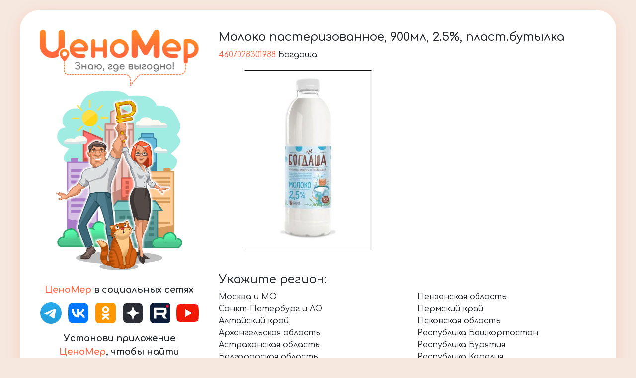

--- FILE ---
content_type: text/html; charset=UTF-8
request_url: https://cenomer.online/sku/barcode/672714/bogdasha-moloko-pasterizovannoe-900ml-25-plastbutylka/
body_size: 5191
content:
<!DOCTYPE html>
<html lang="ru">
<head>
	<meta http-equiv="content-type" content="text/html; charset=utf-8" />
	<meta http-equiv="X-UA-Compatible" content="IE=edge" />

	<meta name="viewport" content="width=device-width, minimum-scale=1.0, maximum-scale=1.0, user-scalable=no"/>

	<title>Молоко пастеризованное, 900мл, 2.5%, пласт.бутылка, Богдаша | ЦеноМер</title>
	<meta name="description" content="Минимальная цена на Молоко пастеризованное, 900мл, 2.5%, пласт.бутылка, Богдаша" />
	<meta name="keywords" content="4607028301988, Богдаша, молоко, пастеризованное" />

	<link rel="stylesheet" href="/source/css/bootstrap44.css" />
	<link rel="stylesheet" href="/source/land/default.css?r=4" />
	<link rel="stylesheet" href="/source/land/toastr.min.css" rel="stylesheet" />

	<script src="/source/js/jquery-1.10.2.min.js"></script>
	<script src="/source/js/phoneFormat.js"></script>
	<script src="/source/land/bootstrap.min.js"></script>
	<script src="/source/land/toastr.min.js"></script>
	
	<link rel="preconnect" href="https://fonts.googleapis.com">
	<link rel="preconnect" href="https://fonts.gstatic.com" crossorigin>
	<link rel="stylesheet" href="https://fonts.googleapis.com/css2?family=Comfortaa:wght@300;400;500;600;700&display=swap">

	<link rel="apple-touch-icon" sizes="57x57" href="/source/favicon/apple-icon-57x57.png">
	<link rel="apple-touch-icon" sizes="60x60" href="/source/favicon/apple-icon-60x60.png">
	<link rel="apple-touch-icon" sizes="72x72" href="/source/favicon/apple-icon-72x72.png">
	<link rel="apple-touch-icon" sizes="76x76" href="/source/favicon/apple-icon-76x76.png">
	<link rel="apple-touch-icon" sizes="114x114" href="/source/favicon/apple-icon-114x114.png">
	<link rel="apple-touch-icon" sizes="120x120" href="/source/favicon/apple-icon-120x120.png">
	<link rel="apple-touch-icon" sizes="144x144" href="/source/favicon/apple-icon-144x144.png">
	<link rel="apple-touch-icon" sizes="152x152" href="/source/favicon/apple-icon-152x152.png">
	<link rel="apple-touch-icon" sizes="180x180" href="/source/favicon/apple-icon-180x180.png">
	<link rel="icon" type="image/png" sizes="192x192" href="/source/favicon/android-icon-192x192.png">
	<link rel="icon" type="image/png" sizes="32x32" href="/source/favicon/favicon-32x32.png">
	<link rel="icon" type="image/png" sizes="96x96" href="/source/favicon/favicon-96x96.png">
	<link rel="icon" type="image/png" sizes="16x16" href="/source/favicon/favicon-16x16.png">
	<link rel="manifest" href="/source/favicon/manifest.json">
	<meta name="msapplication-TileColor" content="#ffffff">
	<meta name="msapplication-TileImage" content="/source/favicon/ms-icon-144x144.png">
	<meta name="theme-color" content="#4b9f69" />

	<link rel="shortcut icon" type="image/png" href="/favicon.ico" />

	<meta property="og:type"			content="website">
	<meta property="og:site_name"		content="ЦеноМер">
	<meta property="og:title"			content="Молоко пастеризованное, 900мл, 2.5%, пласт.бутылка, Богдаша">
	<meta property="og:image"			content="https://storage.cenomer.online/sku/280/780000_790000/0a14d50fd4917efd6e1656d59b89bf3f.jpg">
	<meta property="og:image:width"		content="192">
	<meta property="og:image:height"	content="192">
	<meta property="og:url"				content="https://cenomer.online/sku/barcode/672714/bogdasha-moloko-pasterizovannoe-900ml-25-plastbutylka/">
	<meta property="og:description"		content="Минимальная цена на Молоко пастеризованное, 900мл, 2.5%, пласт.бутылка, Богдаша">
	<meta property="og:locale"			content="ru_RU">
</head>

<body>

<div id="wrap">
	<div id="promo">
		<div id="lc">
	<div>
		<div role="logo">
			<a href="/"><img src="/source/land/logo_top.png" /></a>
			<img src="/source/land/logo_bottom.png" style="margin: 0 10%; width: 80%;" />
		</div>

		<div role="social">
			<div class="socialMarketText"><span class="color">ЦеноМер</span> в социальных сетях</div>
			
			<div id="social">
				<a target="_blank" href="https://t.me/cenomer"><img src="/source/land/social_tg.svg" /></a>
				<a target="_blank" href="https://vk.com/cenomer"><img src="/source/land/social_vk.svg" /></a>
				<a target="_blank" href="https://ok.ru/group/63163184775338"><img src="/source/land/social_ok.svg" /></a>
				<a target="_blank" href="https://dzen.ru/cenomer_online"><img src="/source/land/social_yz.svg" /></a>
				<a target="_blank" href="https://rutube.ru/channel/24955406/"><img src="/source/land/social_rt.svg" /></a>
				<a target="_blank" href="https://www.youtube.com/@cenomer"><img src="/source/land/social_yt.svg" /></a>
				
							</div>
		</div>

		<div role="market">
						<div class="socialMarketText">Установи приложение <span class="color">ЦеноМер</span>, чтобы найти выгодные цены на продукты в своём городе</div>

			<div id="market">
				<a target="_blank" href="https://play.google.com/store/apps/details?id=info.cenomer.app"><img src="/source/land/link_google.svg" /></a>
				<a target="_blank" href="https://apps.apple.com/ru/app/%D1%86%D0%B5%D0%BD%D0%BE%D0%BC%D0%B5%D1%80/id1609668725"><img src="/source/land/link_apple.svg" /></a>

				<a target="_blank" href="https://appgallery.huawei.com/app/C105890375"><img src="/source/land/link_appgallery.svg" /></a>
				<a target="_blank" href="https://www.rustore.ru/catalog/app/info.cenomer.app"><img src="/source/land/link_rustore.svg" /></a>
							</div>

			<div id="feedbackForm" class="modal fade" data-backdrop="static" tabindex="-1" role="dialog" aria-labelledby="feedbackFormLabel" aria-hidden="true">
				<div class="modal-dialog" role="document">
					<div class="modal-content">
						<div class="modal-header">
							<h5 class="modal-title" id="feedbackFormLabel">Обратная связь</h5>
							<button type="button" class="close" data-dismiss="modal" aria-label="Close">
								<span aria-hidden="true">&times;</span>
							</button>
						</div>
						<div class="modal-body">
							<form>
								<div class="emp">
									<div class="form-group">
										<label for="formEmail">Email адрес</label>
										<input id="formEmail" type="email" class="form-control" placeholder="email@mail.com" />
										<div class="invalid-tooltip">Формат Email</div>
									</div>

									<div class="form-group">
										<label for="formPhone">Телефон</label>
										<input id="formPhone" type="tel" class="form-control" placeholder="+7 (999) 999-99-99" />
										<div class="invalid-tooltip">Формат телефона</div>
									</div>
								</div>

								<div class="form-group">
									<label for="formType">Тип обращения</label>
									<select id="formType" class="form-control">
										<option value="0">-- Выберите --</option>
										<option value="1">Сотрудничество</option>
										<option value="2">Реклама</option>
										<option value="3">Предложения по улучшению</option>
										<option value="4">Другое</option>
									</select>
								</div>

								<div class="form-group">
									<textarea id="formText" class="form-control" rows="6" placeholder="Сообщение"></textarea>
								</div>

								<div class="form-group" style="margin-bottom: 0;">
									<div class="form-check">
										<input id="formConfirm" class="form-check-input" type="checkbox">
										<label class="form-check-label" for="formConfirm">
											Даю согласие на обработку <a href="/policy/" target="_blank">персональных данных</a>
										</label>
									</div>
								</div>
							</form>
						</div>
						
						<div class="modal-footer">
							<button id="submit" type="button" class="btn btn-primary hBtn" disabled="disabled" style="margin-top: 0; margin: 4px;">Отправить</button>
						</div>
					</div>
				</div>
			</div>

			<div class="hBtn hGreen" data-toggle="modal" data-target="#feedbackForm">Обратная связь</div>
		</div>
	</div>
</div>

<script>
function notifyShow(msg, type)
{
	switch (type)
	{
		case 'success':	toastr.success(msg);	break;
		case 'info':	toastr.info(msg);		break;
		case 'warning':	toastr.warning(msg);	break;
		case 'error':	toastr.error(msg);		break;
	}
}

$(document).ready(function(){

	$('form input, form textarea').on('keyup', function(){
		if ($(this).attr('id') == 'formEmail' || $(this).attr('id') == 'formPhone')
		{
			$('#formEmail, #formPhone').removeClass('is-invalid');
			$(this).closest('.form-group').find('.invalid-tooltip').hide();
		}
		else
		{
			$(this).removeClass('is-invalid');
		}
	});

	$('form select').on('change', function(){
		$(this).removeClass('is-invalid');
	});

	$('#formConfirm').on('change', function(){
		$('#submit').prop('disabled', !$(this).prop('checked'));

		$('form .is-invalid').removeClass('is-invalid');
	});

	$('#submit').on('click', function(){
		$('form .is-invalid').removeClass('is-invalid');
		$('form .invalid-tooltip').hide();

		var email	= $('#formEmail').val();
		var phone	= $('#formPhone').val();
		var type	= parseInt($('#formType').val());
		var text	= $('#formText').val();

		if (!email && !phone)						$('#formEmail, #formPhone').addClass('is-invalid');
		if (phone && phone.length != 18) 			$('#formPhone').addClass('is-invalid').closest('.form-group').find('.invalid-tooltip').show();
		if (email && email.split('@').length != 2) 	$('#formEmail').addClass('is-invalid').closest('.form-group').find('.invalid-tooltip').show();
		if (!type)									$('#formType').addClass('is-invalid');
		if (!text)									$('#formText').addClass('is-invalid');

		if ($('form .is-invalid').length)
			return false;

		$.ajax
		({
			url: '/feedback/',
			type: "POST",
			async: false,
			dateType: "text",
			data: {
				email:	email,
				phone:	phone,
				type:	type,
				text:	text,
			},
			complete: function(){},
			success: function(data)
			{
				var obj = $.parseJSON(data);

				if (obj.hasOwnProperty('error'))
				{
					var errors = [];

					for (var key in obj['error'])
					{
						let id = '#form' + key.charAt(0).toUpperCase() + key.slice(1);

						$(id).addClass('is-invalid');

						if (obj['error'][key] != '')
							$(id).closest('.form-group').find('.invalid-tooltip').text(obj['error'][key]).show();
					}
				}
				else
				{
					notifyShow('Сообщение успешно отправлено', 'success');

					$('#feedbackForm input, #feedbackForm textarea').val('');
					$('#feedbackForm select').val(0);

					$('#feedbackForm').modal('hide');
				}
			}
		});
	});

	// let's Rock!
	$('#formPhone').phoneFormat();
});
</script>

		<div id="rc">
			
<link rel="stylesheet" href="/source/land/sitemap.css?r=1" />

<style>
#info .gallery img {max-height: 380px; margin-top: 10px; margin-bottom: 10px;}

.cblue {color: #007bff;}

.col2 {display: grid; grid-template-columns: 1fr 1fr; grid-gap: 40px;}
@media (min-width: 100px) and (max-width: 1120px)	{.col2 {display: grid; grid-template-columns: 1fr;}}
@media (min-width: 100px) and (max-width: 935px)	{.col2 {grid-template-columns: 1fr;}}
@media (min-width: 100px) and (max-width: 935px)	{.col2 {grid-template-columns: 1fr;}}

.minRegSale {display: grid; grid-template-columns: 1fr 1fr; grid-gap: 10px; margin-top: 25px; align-items: center;}
.minRegSale .r {text-align: right;}

@media (min-width: 100px) and (max-width: 935px)
{
	.minRegSale {grid-template-columns: auto auto;}
}

@media (min-width: 100px) and (max-width: 935px)
{
	.minRegSale {grid-template-columns: 1fr; margin-bottom: 25px;}
	.minRegSale .r {text-align: center;}
}
</style>

<div id="info" rel="">
	<a id="logoMobile" class="om" href="/"><img src="/source/land/splash_mini.png" alt="ЦеноМер" /></a>

	<div>
		<div>
			<div class="base">
				<h1>Молоко пастеризованное, 900мл, 2.5%, пласт.бутылка</h1>

				<div>
					<span class="color">4607028301988</span>
					Богдаша				</div>

				<div class="col2">
					<div class="gallery">
						<img src="https://storage.cenomer.online/sku/1080/780000_790000/0a14d50fd4917efd6e1656d59b89bf3f.jpg" alt="" />
					</div>

					<div>
						
					</div>
				</div>
			</div>
		</div>

		<div>
			<h2>Укажите регион:</h2>

			<div class="regionCol">
				<div><a href="/sku/barcode/msk/672714/bogdasha-moloko-pasterizovannoe-900ml-25-plastbutylka/" class="">Москва и МО</a></div><div><a href="/sku/barcode/spb/672714/bogdasha-moloko-pasterizovannoe-900ml-25-plastbutylka/" class="">Санкт-Петербург и ЛО</a></div><div><a href="/sku/barcode/brn/672714/bogdasha-moloko-pasterizovannoe-900ml-25-plastbutylka/" class="">Алтайский край</a></div><div><a href="/sku/barcode/arh/672714/bogdasha-moloko-pasterizovannoe-900ml-25-plastbutylka/" class="">Архангельская область</a></div><div><a href="/sku/barcode/astrh/672714/bogdasha-moloko-pasterizovannoe-900ml-25-plastbutylka/" class="">Астраханская область</a></div><div><a href="/sku/barcode/belg/672714/bogdasha-moloko-pasterizovannoe-900ml-25-plastbutylka/" class="">Белгородская область</a></div><div><a href="/sku/barcode/brnsk/672714/bogdasha-moloko-pasterizovannoe-900ml-25-plastbutylka/" class="">Брянская область</a></div><div><a href="/sku/barcode/vldr/672714/bogdasha-moloko-pasterizovannoe-900ml-25-plastbutylka/" class="">Владимирская область</a></div><div><a href="/sku/barcode/vlg/672714/bogdasha-moloko-pasterizovannoe-900ml-25-plastbutylka/" class="">Волгоградская область</a></div><div><a href="/sku/barcode/volog/672714/bogdasha-moloko-pasterizovannoe-900ml-25-plastbutylka/" class="">Вологодская область</a></div><div><a href="/sku/barcode/vrnz/672714/bogdasha-moloko-pasterizovannoe-900ml-25-plastbutylka/" class="">Воронежская область</a></div><div><a href="/sku/barcode/chta/672714/bogdasha-moloko-pasterizovannoe-900ml-25-plastbutylka/" class="">Забайкальский край</a></div><div><a href="/sku/barcode/ivn/672714/bogdasha-moloko-pasterizovannoe-900ml-25-plastbutylka/" class="">Ивановская область</a></div><div><a href="/sku/barcode/irk/672714/bogdasha-moloko-pasterizovannoe-900ml-25-plastbutylka/" class="">Иркутская область</a></div><div><a href="/sku/barcode/klnd/672714/bogdasha-moloko-pasterizovannoe-900ml-25-plastbutylka/" class="">Калининградская область</a></div><div><a href="/sku/barcode/klg/672714/bogdasha-moloko-pasterizovannoe-900ml-25-plastbutylka/" class="">Калужская область</a></div><div><a href="/sku/barcode/kmrv/672714/bogdasha-moloko-pasterizovannoe-900ml-25-plastbutylka/" class="">Кемеровская область</a></div><div><a href="/sku/barcode/krv/672714/bogdasha-moloko-pasterizovannoe-900ml-25-plastbutylka/" class="">Кировская область</a></div><div><a href="/sku/barcode/kstrm/672714/bogdasha-moloko-pasterizovannoe-900ml-25-plastbutylka/" class="">Костромская область</a></div><div><a href="/sku/barcode/krnd/672714/bogdasha-moloko-pasterizovannoe-900ml-25-plastbutylka/" class="">Краснодарский край и респ. Адыгея</a></div><div><a href="/sku/barcode/krsn/672714/bogdasha-moloko-pasterizovannoe-900ml-25-plastbutylka/" class="">Красноярский край</a></div><div><a href="/sku/barcode/krgn/672714/bogdasha-moloko-pasterizovannoe-900ml-25-plastbutylka/" class="">Курганская область</a></div><div><a href="/sku/barcode/krsk/672714/bogdasha-moloko-pasterizovannoe-900ml-25-plastbutylka/" class="">Курская область</a></div><div><a href="/sku/barcode/lpck/672714/bogdasha-moloko-pasterizovannoe-900ml-25-plastbutylka/" class="">Липецкая область</a></div><div><a href="/sku/barcode/mur/672714/bogdasha-moloko-pasterizovannoe-900ml-25-plastbutylka/" class="">Мурманская область</a></div><div><a href="/sku/barcode/nn/672714/bogdasha-moloko-pasterizovannoe-900ml-25-plastbutylka/" class="">Нижегородская область</a></div><div><a href="/sku/barcode/vn/672714/bogdasha-moloko-pasterizovannoe-900ml-25-plastbutylka/" class="">Новгородская область</a></div><div><a href="/sku/barcode/novosib/672714/bogdasha-moloko-pasterizovannoe-900ml-25-plastbutylka/" class="">Новосибирская область</a></div><div><a href="/sku/barcode/omsk/672714/bogdasha-moloko-pasterizovannoe-900ml-25-plastbutylka/" class="">Омская область</a></div><div><a href="/sku/barcode/oren/672714/bogdasha-moloko-pasterizovannoe-900ml-25-plastbutylka/" class="">Оренбургская область</a></div><div><a href="/sku/barcode/orel/672714/bogdasha-moloko-pasterizovannoe-900ml-25-plastbutylka/" class="">Орловская область</a></div><div><a href="/sku/barcode/pnz/672714/bogdasha-moloko-pasterizovannoe-900ml-25-plastbutylka/" class="">Пензенская область</a></div><div><a href="/sku/barcode/perm/672714/bogdasha-moloko-pasterizovannoe-900ml-25-plastbutylka/" class="">Пермский край</a></div><div><a href="/sku/barcode/pskv/672714/bogdasha-moloko-pasterizovannoe-900ml-25-plastbutylka/" class="">Псковская область</a></div><div><a href="/sku/barcode/ufa/672714/bogdasha-moloko-pasterizovannoe-900ml-25-plastbutylka/" class="">Республика Башкортостан</a></div><div><a href="/sku/barcode/ulnd/672714/bogdasha-moloko-pasterizovannoe-900ml-25-plastbutylka/" class="">Республика Бурятия</a></div><div><a href="/sku/barcode/pzvdk/672714/bogdasha-moloko-pasterizovannoe-900ml-25-plastbutylka/" class="">Республика Карелия</a></div><div><a href="/sku/barcode/skvr/672714/bogdasha-moloko-pasterizovannoe-900ml-25-plastbutylka/" class="">Республика Коми</a></div><div><a href="/sku/barcode/mrl/672714/bogdasha-moloko-pasterizovannoe-900ml-25-plastbutylka/" class="">Республика Марий Эл</a></div><div><a href="/sku/barcode/srnk/672714/bogdasha-moloko-pasterizovannoe-900ml-25-plastbutylka/" class="">Республика Мордовия</a></div><div><a href="/sku/barcode/vdkz/672714/bogdasha-moloko-pasterizovannoe-900ml-25-plastbutylka/" class="">Республика Северная Осетия — Алания</a></div><div><a href="/sku/barcode/kzn/672714/bogdasha-moloko-pasterizovannoe-900ml-25-plastbutylka/" class="">Республика Татарстан</a></div><div><a href="/sku/barcode/izv/672714/bogdasha-moloko-pasterizovannoe-900ml-25-plastbutylka/" class="">Республика Удмуртия</a></div><div><a href="/sku/barcode/chbxr/672714/bogdasha-moloko-pasterizovannoe-900ml-25-plastbutylka/" class="">Республика Чувашия</a></div><div><a href="/sku/barcode/rnd/672714/bogdasha-moloko-pasterizovannoe-900ml-25-plastbutylka/" class="">Ростовская область</a></div><div><a href="/sku/barcode/rzn/672714/bogdasha-moloko-pasterizovannoe-900ml-25-plastbutylka/" class="">Рязанская область</a></div><div><a href="/sku/barcode/smr/672714/bogdasha-moloko-pasterizovannoe-900ml-25-plastbutylka/" class="">Самарская область</a></div><div><a href="/sku/barcode/srtv/672714/bogdasha-moloko-pasterizovannoe-900ml-25-plastbutylka/" class="">Саратовская область</a></div><div><a href="/sku/barcode/ekb/672714/bogdasha-moloko-pasterizovannoe-900ml-25-plastbutylka/" class="">Свердловская область</a></div><div><a href="/sku/barcode/smlk/672714/bogdasha-moloko-pasterizovannoe-900ml-25-plastbutylka/" class="">Смоленская область</a></div><div><a href="/sku/barcode/stvrpl/672714/bogdasha-moloko-pasterizovannoe-900ml-25-plastbutylka/" class="">Ставропольский край</a></div><div><a href="/sku/barcode/tmbv/672714/bogdasha-moloko-pasterizovannoe-900ml-25-plastbutylka/" class="">Тамбовская область</a></div><div><a href="/sku/barcode/tver/672714/bogdasha-moloko-pasterizovannoe-900ml-25-plastbutylka/" class="">Тверская область</a></div><div><a href="/sku/barcode/tmsk/672714/bogdasha-moloko-pasterizovannoe-900ml-25-plastbutylka/" class="">Томская область</a></div><div><a href="/sku/barcode/tula/672714/bogdasha-moloko-pasterizovannoe-900ml-25-plastbutylka/" class="">Тульская область</a></div><div><a href="/sku/barcode/tmn/672714/bogdasha-moloko-pasterizovannoe-900ml-25-plastbutylka/" class="">Тюменская область</a></div><div><a href="/sku/barcode/uly/672714/bogdasha-moloko-pasterizovannoe-900ml-25-plastbutylka/" class="">Ульяновская область</a></div><div><a href="/sku/barcode/hmao/672714/bogdasha-moloko-pasterizovannoe-900ml-25-plastbutylka/" class="">Ханты-Мансийский АО (ХМАО)</a></div><div><a href="/sku/barcode/chlb/672714/bogdasha-moloko-pasterizovannoe-900ml-25-plastbutylka/" class="">Челябинская область</a></div><div><a href="/sku/barcode/grz/672714/bogdasha-moloko-pasterizovannoe-900ml-25-plastbutylka/" class="">Чеченская республика</a></div><div><a href="/sku/barcode/slhd/672714/bogdasha-moloko-pasterizovannoe-900ml-25-plastbutylka/" class="">Ямало-Ненецкий АО</a></div><div><a href="/sku/barcode/yrsvl/672714/bogdasha-moloko-pasterizovannoe-900ml-25-plastbutylka/" class="">Ярославская область</a></div>			</div>
		</div>
	</div>
</div>					</div>

			</div>
</div>

<!-- Yandex.Metrika counter -->
<script type="text/javascript" >
(function(m,e,t,r,i,k,a){m[i]=m[i]||function(){(m[i].a=m[i].a||[]).push(arguments)};
m[i].l=1*new Date();
for (var j = 0; j < document.scripts.length; j++) {if (document.scripts[j].src === r) { return; }}
k=e.createElement(t),a=e.getElementsByTagName(t)[0],k.async=1,k.src=r,a.parentNode.insertBefore(k,a)})
(window, document, "script", "https://mc.yandex.ru/metrika/tag.js", "ym");

ym(92246899, "init", {clickmap: true, trackLinks: true, accurateTrackBounce: true});
</script>
<noscript><div><img src="https://mc.yandex.ru/watch/92246899" style="position: absolute; left: -9999px;" alt="" /></div></noscript>
<!-- /Yandex.Metrika counter -->

</body>
</html>